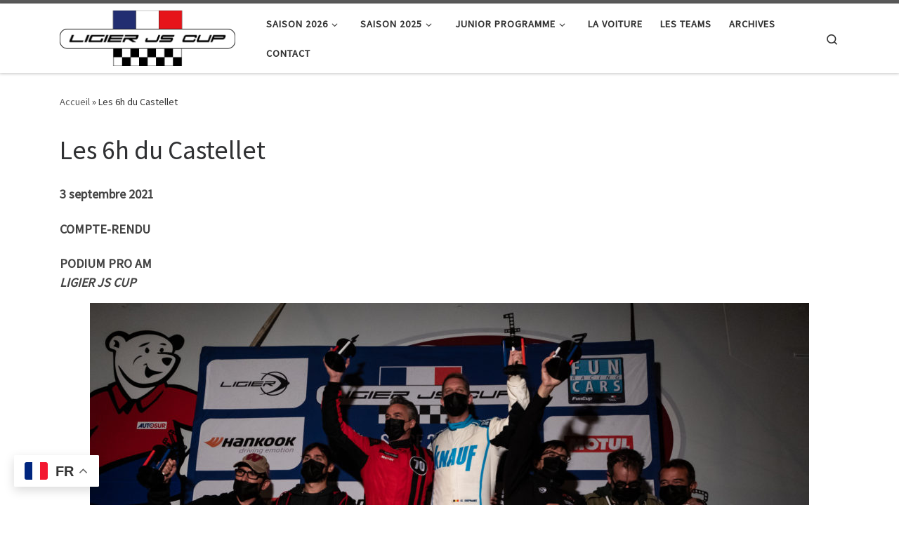

--- FILE ---
content_type: text/html; charset=UTF-8
request_url: https://ligierjscupfrance.com/les-6h-du-castellet-compte-rendu-2021/
body_size: 11232
content:
<!DOCTYPE html>
<!--[if IE 7]>
<html class="ie ie7" dir="ltr" lang="fr-FR" prefix="og: https://ogp.me/ns#">
<![endif]-->
<!--[if IE 8]>
<html class="ie ie8" dir="ltr" lang="fr-FR" prefix="og: https://ogp.me/ns#">
<![endif]-->
<!--[if !(IE 7) | !(IE 8)  ]><!-->
<html dir="ltr" lang="fr-FR" prefix="og: https://ogp.me/ns#" class="no-js">
<!--<![endif]-->
  <head>
  <meta charset="UTF-8" />
  <meta http-equiv="X-UA-Compatible" content="IE=EDGE" />
  <meta name="viewport" content="width=device-width, initial-scale=1.0" />
  <link rel="profile"  href="https://gmpg.org/xfn/11" />
  <link rel="pingback" href="https://ligierjscupfrance.com/xmlrpc.php" />
<script>(function(html){html.className = html.className.replace(/\bno-js\b/,'js')})(document.documentElement);</script>
<title>Les 6h du Castellet –</title>
	<style>img:is([sizes="auto" i], [sizes^="auto," i]) { contain-intrinsic-size: 3000px 1500px }</style>
	
		<!-- All in One SEO 4.9.3 - aioseo.com -->
	<meta name="description" content="3 septembre 2021 COMPTE-RENDU PODIUM PRO AM LIGIER JS CUP 1 – 70 – LADC MOTORSPORT 702 – 10 – ZOSH - DI ENVIRONNEMENT3 – 21 – ORHES FDP SOLUTIONS PODIUM AMLIGIER JS CUP 1 – 408 – NO LIMIT RACING2 – 33 – GRINGO RACING3 – 39 – ORHES STEPHYA" />
	<meta name="robots" content="max-image-preview:large" />
	<link rel="canonical" href="https://ligierjscupfrance.com/les-6h-du-castellet-compte-rendu-2021/" />
	<meta name="generator" content="All in One SEO (AIOSEO) 4.9.3" />
		<meta property="og:locale" content="fr_FR" />
		<meta property="og:site_name" content="–" />
		<meta property="og:type" content="article" />
		<meta property="og:title" content="Les 6h du Castellet –" />
		<meta property="og:description" content="3 septembre 2021 COMPTE-RENDU PODIUM PRO AM LIGIER JS CUP 1 – 70 – LADC MOTORSPORT 702 – 10 – ZOSH - DI ENVIRONNEMENT3 – 21 – ORHES FDP SOLUTIONS PODIUM AMLIGIER JS CUP 1 – 408 – NO LIMIT RACING2 – 33 – GRINGO RACING3 – 39 – ORHES STEPHYA" />
		<meta property="og:url" content="https://ligierjscupfrance.com/les-6h-du-castellet-compte-rendu-2021/" />
		<meta property="article:published_time" content="2021-09-08T08:07:35+00:00" />
		<meta property="article:modified_time" content="2021-09-08T15:12:24+00:00" />
		<meta name="twitter:card" content="summary" />
		<meta name="twitter:title" content="Les 6h du Castellet –" />
		<meta name="twitter:description" content="3 septembre 2021 COMPTE-RENDU PODIUM PRO AM LIGIER JS CUP 1 – 70 – LADC MOTORSPORT 702 – 10 – ZOSH - DI ENVIRONNEMENT3 – 21 – ORHES FDP SOLUTIONS PODIUM AMLIGIER JS CUP 1 – 408 – NO LIMIT RACING2 – 33 – GRINGO RACING3 – 39 – ORHES STEPHYA" />
		<script type="application/ld+json" class="aioseo-schema">
			{"@context":"https:\/\/schema.org","@graph":[{"@type":"BreadcrumbList","@id":"https:\/\/ligierjscupfrance.com\/les-6h-du-castellet-compte-rendu-2021\/#breadcrumblist","itemListElement":[{"@type":"ListItem","@id":"https:\/\/ligierjscupfrance.com#listItem","position":1,"name":"Accueil","item":"https:\/\/ligierjscupfrance.com","nextItem":{"@type":"ListItem","@id":"https:\/\/ligierjscupfrance.com\/les-6h-du-castellet-compte-rendu-2021\/#listItem","name":"Les 6h du Castellet"}},{"@type":"ListItem","@id":"https:\/\/ligierjscupfrance.com\/les-6h-du-castellet-compte-rendu-2021\/#listItem","position":2,"name":"Les 6h du Castellet","previousItem":{"@type":"ListItem","@id":"https:\/\/ligierjscupfrance.com#listItem","name":"Accueil"}}]},{"@type":"Organization","@id":"https:\/\/ligierjscupfrance.com\/#organization","url":"https:\/\/ligierjscupfrance.com\/","logo":{"@type":"ImageObject","url":"https:\/\/ligierjscupfrance.com\/wp-content\/uploads\/2025\/05\/favicon-1-scaled.png","@id":"https:\/\/ligierjscupfrance.com\/les-6h-du-castellet-compte-rendu-2021\/#organizationLogo","width":2560,"height":2560},"image":{"@id":"https:\/\/ligierjscupfrance.com\/les-6h-du-castellet-compte-rendu-2021\/#organizationLogo"}},{"@type":"WebPage","@id":"https:\/\/ligierjscupfrance.com\/les-6h-du-castellet-compte-rendu-2021\/#webpage","url":"https:\/\/ligierjscupfrance.com\/les-6h-du-castellet-compte-rendu-2021\/","name":"Les 6h du Castellet \u2013","description":"3 septembre 2021 COMPTE-RENDU PODIUM PRO AM LIGIER JS CUP 1 \u2013 70 \u2013 LADC MOTORSPORT 702 \u2013 10 \u2013 ZOSH - DI ENVIRONNEMENT3 \u2013 21 \u2013 ORHES FDP SOLUTIONS PODIUM AMLIGIER JS CUP 1 \u2013 408 \u2013 NO LIMIT RACING2 \u2013 33 \u2013 GRINGO RACING3 \u2013 39 \u2013 ORHES STEPHYA","inLanguage":"fr-FR","isPartOf":{"@id":"https:\/\/ligierjscupfrance.com\/#website"},"breadcrumb":{"@id":"https:\/\/ligierjscupfrance.com\/les-6h-du-castellet-compte-rendu-2021\/#breadcrumblist"},"datePublished":"2021-09-08T10:07:35+02:00","dateModified":"2021-09-08T17:12:24+02:00"},{"@type":"WebSite","@id":"https:\/\/ligierjscupfrance.com\/#website","url":"https:\/\/ligierjscupfrance.com\/","inLanguage":"fr-FR","publisher":{"@id":"https:\/\/ligierjscupfrance.com\/#organization"}}]}
		</script>
		<!-- All in One SEO -->

<link rel="alternate" type="application/rss+xml" title=" &raquo; Flux" href="https://ligierjscupfrance.com/feed/" />
<link rel="alternate" type="application/rss+xml" title=" &raquo; Flux des commentaires" href="https://ligierjscupfrance.com/comments/feed/" />
<script>
window._wpemojiSettings = {"baseUrl":"https:\/\/s.w.org\/images\/core\/emoji\/16.0.1\/72x72\/","ext":".png","svgUrl":"https:\/\/s.w.org\/images\/core\/emoji\/16.0.1\/svg\/","svgExt":".svg","source":{"concatemoji":"https:\/\/ligierjscupfrance.com\/wp-includes\/js\/wp-emoji-release.min.js?ver=6.8.3"}};
/*! This file is auto-generated */
!function(s,n){var o,i,e;function c(e){try{var t={supportTests:e,timestamp:(new Date).valueOf()};sessionStorage.setItem(o,JSON.stringify(t))}catch(e){}}function p(e,t,n){e.clearRect(0,0,e.canvas.width,e.canvas.height),e.fillText(t,0,0);var t=new Uint32Array(e.getImageData(0,0,e.canvas.width,e.canvas.height).data),a=(e.clearRect(0,0,e.canvas.width,e.canvas.height),e.fillText(n,0,0),new Uint32Array(e.getImageData(0,0,e.canvas.width,e.canvas.height).data));return t.every(function(e,t){return e===a[t]})}function u(e,t){e.clearRect(0,0,e.canvas.width,e.canvas.height),e.fillText(t,0,0);for(var n=e.getImageData(16,16,1,1),a=0;a<n.data.length;a++)if(0!==n.data[a])return!1;return!0}function f(e,t,n,a){switch(t){case"flag":return n(e,"\ud83c\udff3\ufe0f\u200d\u26a7\ufe0f","\ud83c\udff3\ufe0f\u200b\u26a7\ufe0f")?!1:!n(e,"\ud83c\udde8\ud83c\uddf6","\ud83c\udde8\u200b\ud83c\uddf6")&&!n(e,"\ud83c\udff4\udb40\udc67\udb40\udc62\udb40\udc65\udb40\udc6e\udb40\udc67\udb40\udc7f","\ud83c\udff4\u200b\udb40\udc67\u200b\udb40\udc62\u200b\udb40\udc65\u200b\udb40\udc6e\u200b\udb40\udc67\u200b\udb40\udc7f");case"emoji":return!a(e,"\ud83e\udedf")}return!1}function g(e,t,n,a){var r="undefined"!=typeof WorkerGlobalScope&&self instanceof WorkerGlobalScope?new OffscreenCanvas(300,150):s.createElement("canvas"),o=r.getContext("2d",{willReadFrequently:!0}),i=(o.textBaseline="top",o.font="600 32px Arial",{});return e.forEach(function(e){i[e]=t(o,e,n,a)}),i}function t(e){var t=s.createElement("script");t.src=e,t.defer=!0,s.head.appendChild(t)}"undefined"!=typeof Promise&&(o="wpEmojiSettingsSupports",i=["flag","emoji"],n.supports={everything:!0,everythingExceptFlag:!0},e=new Promise(function(e){s.addEventListener("DOMContentLoaded",e,{once:!0})}),new Promise(function(t){var n=function(){try{var e=JSON.parse(sessionStorage.getItem(o));if("object"==typeof e&&"number"==typeof e.timestamp&&(new Date).valueOf()<e.timestamp+604800&&"object"==typeof e.supportTests)return e.supportTests}catch(e){}return null}();if(!n){if("undefined"!=typeof Worker&&"undefined"!=typeof OffscreenCanvas&&"undefined"!=typeof URL&&URL.createObjectURL&&"undefined"!=typeof Blob)try{var e="postMessage("+g.toString()+"("+[JSON.stringify(i),f.toString(),p.toString(),u.toString()].join(",")+"));",a=new Blob([e],{type:"text/javascript"}),r=new Worker(URL.createObjectURL(a),{name:"wpTestEmojiSupports"});return void(r.onmessage=function(e){c(n=e.data),r.terminate(),t(n)})}catch(e){}c(n=g(i,f,p,u))}t(n)}).then(function(e){for(var t in e)n.supports[t]=e[t],n.supports.everything=n.supports.everything&&n.supports[t],"flag"!==t&&(n.supports.everythingExceptFlag=n.supports.everythingExceptFlag&&n.supports[t]);n.supports.everythingExceptFlag=n.supports.everythingExceptFlag&&!n.supports.flag,n.DOMReady=!1,n.readyCallback=function(){n.DOMReady=!0}}).then(function(){return e}).then(function(){var e;n.supports.everything||(n.readyCallback(),(e=n.source||{}).concatemoji?t(e.concatemoji):e.wpemoji&&e.twemoji&&(t(e.twemoji),t(e.wpemoji)))}))}((window,document),window._wpemojiSettings);
</script>
<style id='wp-emoji-styles-inline-css'>

	img.wp-smiley, img.emoji {
		display: inline !important;
		border: none !important;
		box-shadow: none !important;
		height: 1em !important;
		width: 1em !important;
		margin: 0 0.07em !important;
		vertical-align: -0.1em !important;
		background: none !important;
		padding: 0 !important;
	}
</style>
<link rel='stylesheet' id='wp-block-library-css' href='https://ligierjscupfrance.com/wp-includes/css/dist/block-library/style.min.css?ver=6.8.3' media='all' />
<style id='classic-theme-styles-inline-css'>
/*! This file is auto-generated */
.wp-block-button__link{color:#fff;background-color:#32373c;border-radius:9999px;box-shadow:none;text-decoration:none;padding:calc(.667em + 2px) calc(1.333em + 2px);font-size:1.125em}.wp-block-file__button{background:#32373c;color:#fff;text-decoration:none}
</style>
<link rel='stylesheet' id='aioseo/css/src/vue/standalone/blocks/table-of-contents/global.scss-css' href='https://ligierjscupfrance.com/wp-content/plugins/all-in-one-seo-pack/dist/Lite/assets/css/table-of-contents/global.e90f6d47.css?ver=4.9.3' media='all' />
<style id='global-styles-inline-css'>
:root{--wp--preset--aspect-ratio--square: 1;--wp--preset--aspect-ratio--4-3: 4/3;--wp--preset--aspect-ratio--3-4: 3/4;--wp--preset--aspect-ratio--3-2: 3/2;--wp--preset--aspect-ratio--2-3: 2/3;--wp--preset--aspect-ratio--16-9: 16/9;--wp--preset--aspect-ratio--9-16: 9/16;--wp--preset--color--black: #000000;--wp--preset--color--cyan-bluish-gray: #abb8c3;--wp--preset--color--white: #ffffff;--wp--preset--color--pale-pink: #f78da7;--wp--preset--color--vivid-red: #cf2e2e;--wp--preset--color--luminous-vivid-orange: #ff6900;--wp--preset--color--luminous-vivid-amber: #fcb900;--wp--preset--color--light-green-cyan: #7bdcb5;--wp--preset--color--vivid-green-cyan: #00d084;--wp--preset--color--pale-cyan-blue: #8ed1fc;--wp--preset--color--vivid-cyan-blue: #0693e3;--wp--preset--color--vivid-purple: #9b51e0;--wp--preset--gradient--vivid-cyan-blue-to-vivid-purple: linear-gradient(135deg,rgba(6,147,227,1) 0%,rgb(155,81,224) 100%);--wp--preset--gradient--light-green-cyan-to-vivid-green-cyan: linear-gradient(135deg,rgb(122,220,180) 0%,rgb(0,208,130) 100%);--wp--preset--gradient--luminous-vivid-amber-to-luminous-vivid-orange: linear-gradient(135deg,rgba(252,185,0,1) 0%,rgba(255,105,0,1) 100%);--wp--preset--gradient--luminous-vivid-orange-to-vivid-red: linear-gradient(135deg,rgba(255,105,0,1) 0%,rgb(207,46,46) 100%);--wp--preset--gradient--very-light-gray-to-cyan-bluish-gray: linear-gradient(135deg,rgb(238,238,238) 0%,rgb(169,184,195) 100%);--wp--preset--gradient--cool-to-warm-spectrum: linear-gradient(135deg,rgb(74,234,220) 0%,rgb(151,120,209) 20%,rgb(207,42,186) 40%,rgb(238,44,130) 60%,rgb(251,105,98) 80%,rgb(254,248,76) 100%);--wp--preset--gradient--blush-light-purple: linear-gradient(135deg,rgb(255,206,236) 0%,rgb(152,150,240) 100%);--wp--preset--gradient--blush-bordeaux: linear-gradient(135deg,rgb(254,205,165) 0%,rgb(254,45,45) 50%,rgb(107,0,62) 100%);--wp--preset--gradient--luminous-dusk: linear-gradient(135deg,rgb(255,203,112) 0%,rgb(199,81,192) 50%,rgb(65,88,208) 100%);--wp--preset--gradient--pale-ocean: linear-gradient(135deg,rgb(255,245,203) 0%,rgb(182,227,212) 50%,rgb(51,167,181) 100%);--wp--preset--gradient--electric-grass: linear-gradient(135deg,rgb(202,248,128) 0%,rgb(113,206,126) 100%);--wp--preset--gradient--midnight: linear-gradient(135deg,rgb(2,3,129) 0%,rgb(40,116,252) 100%);--wp--preset--font-size--small: 13px;--wp--preset--font-size--medium: 20px;--wp--preset--font-size--large: 36px;--wp--preset--font-size--x-large: 42px;--wp--preset--spacing--20: 0.44rem;--wp--preset--spacing--30: 0.67rem;--wp--preset--spacing--40: 1rem;--wp--preset--spacing--50: 1.5rem;--wp--preset--spacing--60: 2.25rem;--wp--preset--spacing--70: 3.38rem;--wp--preset--spacing--80: 5.06rem;--wp--preset--shadow--natural: 6px 6px 9px rgba(0, 0, 0, 0.2);--wp--preset--shadow--deep: 12px 12px 50px rgba(0, 0, 0, 0.4);--wp--preset--shadow--sharp: 6px 6px 0px rgba(0, 0, 0, 0.2);--wp--preset--shadow--outlined: 6px 6px 0px -3px rgba(255, 255, 255, 1), 6px 6px rgba(0, 0, 0, 1);--wp--preset--shadow--crisp: 6px 6px 0px rgba(0, 0, 0, 1);}:where(.is-layout-flex){gap: 0.5em;}:where(.is-layout-grid){gap: 0.5em;}body .is-layout-flex{display: flex;}.is-layout-flex{flex-wrap: wrap;align-items: center;}.is-layout-flex > :is(*, div){margin: 0;}body .is-layout-grid{display: grid;}.is-layout-grid > :is(*, div){margin: 0;}:where(.wp-block-columns.is-layout-flex){gap: 2em;}:where(.wp-block-columns.is-layout-grid){gap: 2em;}:where(.wp-block-post-template.is-layout-flex){gap: 1.25em;}:where(.wp-block-post-template.is-layout-grid){gap: 1.25em;}.has-black-color{color: var(--wp--preset--color--black) !important;}.has-cyan-bluish-gray-color{color: var(--wp--preset--color--cyan-bluish-gray) !important;}.has-white-color{color: var(--wp--preset--color--white) !important;}.has-pale-pink-color{color: var(--wp--preset--color--pale-pink) !important;}.has-vivid-red-color{color: var(--wp--preset--color--vivid-red) !important;}.has-luminous-vivid-orange-color{color: var(--wp--preset--color--luminous-vivid-orange) !important;}.has-luminous-vivid-amber-color{color: var(--wp--preset--color--luminous-vivid-amber) !important;}.has-light-green-cyan-color{color: var(--wp--preset--color--light-green-cyan) !important;}.has-vivid-green-cyan-color{color: var(--wp--preset--color--vivid-green-cyan) !important;}.has-pale-cyan-blue-color{color: var(--wp--preset--color--pale-cyan-blue) !important;}.has-vivid-cyan-blue-color{color: var(--wp--preset--color--vivid-cyan-blue) !important;}.has-vivid-purple-color{color: var(--wp--preset--color--vivid-purple) !important;}.has-black-background-color{background-color: var(--wp--preset--color--black) !important;}.has-cyan-bluish-gray-background-color{background-color: var(--wp--preset--color--cyan-bluish-gray) !important;}.has-white-background-color{background-color: var(--wp--preset--color--white) !important;}.has-pale-pink-background-color{background-color: var(--wp--preset--color--pale-pink) !important;}.has-vivid-red-background-color{background-color: var(--wp--preset--color--vivid-red) !important;}.has-luminous-vivid-orange-background-color{background-color: var(--wp--preset--color--luminous-vivid-orange) !important;}.has-luminous-vivid-amber-background-color{background-color: var(--wp--preset--color--luminous-vivid-amber) !important;}.has-light-green-cyan-background-color{background-color: var(--wp--preset--color--light-green-cyan) !important;}.has-vivid-green-cyan-background-color{background-color: var(--wp--preset--color--vivid-green-cyan) !important;}.has-pale-cyan-blue-background-color{background-color: var(--wp--preset--color--pale-cyan-blue) !important;}.has-vivid-cyan-blue-background-color{background-color: var(--wp--preset--color--vivid-cyan-blue) !important;}.has-vivid-purple-background-color{background-color: var(--wp--preset--color--vivid-purple) !important;}.has-black-border-color{border-color: var(--wp--preset--color--black) !important;}.has-cyan-bluish-gray-border-color{border-color: var(--wp--preset--color--cyan-bluish-gray) !important;}.has-white-border-color{border-color: var(--wp--preset--color--white) !important;}.has-pale-pink-border-color{border-color: var(--wp--preset--color--pale-pink) !important;}.has-vivid-red-border-color{border-color: var(--wp--preset--color--vivid-red) !important;}.has-luminous-vivid-orange-border-color{border-color: var(--wp--preset--color--luminous-vivid-orange) !important;}.has-luminous-vivid-amber-border-color{border-color: var(--wp--preset--color--luminous-vivid-amber) !important;}.has-light-green-cyan-border-color{border-color: var(--wp--preset--color--light-green-cyan) !important;}.has-vivid-green-cyan-border-color{border-color: var(--wp--preset--color--vivid-green-cyan) !important;}.has-pale-cyan-blue-border-color{border-color: var(--wp--preset--color--pale-cyan-blue) !important;}.has-vivid-cyan-blue-border-color{border-color: var(--wp--preset--color--vivid-cyan-blue) !important;}.has-vivid-purple-border-color{border-color: var(--wp--preset--color--vivid-purple) !important;}.has-vivid-cyan-blue-to-vivid-purple-gradient-background{background: var(--wp--preset--gradient--vivid-cyan-blue-to-vivid-purple) !important;}.has-light-green-cyan-to-vivid-green-cyan-gradient-background{background: var(--wp--preset--gradient--light-green-cyan-to-vivid-green-cyan) !important;}.has-luminous-vivid-amber-to-luminous-vivid-orange-gradient-background{background: var(--wp--preset--gradient--luminous-vivid-amber-to-luminous-vivid-orange) !important;}.has-luminous-vivid-orange-to-vivid-red-gradient-background{background: var(--wp--preset--gradient--luminous-vivid-orange-to-vivid-red) !important;}.has-very-light-gray-to-cyan-bluish-gray-gradient-background{background: var(--wp--preset--gradient--very-light-gray-to-cyan-bluish-gray) !important;}.has-cool-to-warm-spectrum-gradient-background{background: var(--wp--preset--gradient--cool-to-warm-spectrum) !important;}.has-blush-light-purple-gradient-background{background: var(--wp--preset--gradient--blush-light-purple) !important;}.has-blush-bordeaux-gradient-background{background: var(--wp--preset--gradient--blush-bordeaux) !important;}.has-luminous-dusk-gradient-background{background: var(--wp--preset--gradient--luminous-dusk) !important;}.has-pale-ocean-gradient-background{background: var(--wp--preset--gradient--pale-ocean) !important;}.has-electric-grass-gradient-background{background: var(--wp--preset--gradient--electric-grass) !important;}.has-midnight-gradient-background{background: var(--wp--preset--gradient--midnight) !important;}.has-small-font-size{font-size: var(--wp--preset--font-size--small) !important;}.has-medium-font-size{font-size: var(--wp--preset--font-size--medium) !important;}.has-large-font-size{font-size: var(--wp--preset--font-size--large) !important;}.has-x-large-font-size{font-size: var(--wp--preset--font-size--x-large) !important;}
:where(.wp-block-post-template.is-layout-flex){gap: 1.25em;}:where(.wp-block-post-template.is-layout-grid){gap: 1.25em;}
:where(.wp-block-columns.is-layout-flex){gap: 2em;}:where(.wp-block-columns.is-layout-grid){gap: 2em;}
:root :where(.wp-block-pullquote){font-size: 1.5em;line-height: 1.6;}
</style>
<link rel='stylesheet' id='customizr-main-css' href='https://ligierjscupfrance.com/wp-content/themes/customizr/assets/front/css/style.min.css?ver=4.4.24' media='all' />
<style id='customizr-main-inline-css'>

.tc-header.border-top { border-top-width: 5px; border-top-style: solid }
#czr-push-footer { display: none; visibility: hidden; }
        .czr-sticky-footer #czr-push-footer.sticky-footer-enabled { display: block; }
        
</style>
<link rel='stylesheet' id='ekit-widget-styles-css' href='https://ligierjscupfrance.com/wp-content/plugins/elementskit-lite/widgets/init/assets/css/widget-styles.css?ver=3.7.8' media='all' />
<link rel='stylesheet' id='ekit-responsive-css' href='https://ligierjscupfrance.com/wp-content/plugins/elementskit-lite/widgets/init/assets/css/responsive.css?ver=3.7.8' media='all' />
<script src="https://ligierjscupfrance.com/wp-includes/js/jquery/jquery.min.js?ver=3.7.1" id="jquery-core-js"></script>
<script src="https://ligierjscupfrance.com/wp-includes/js/jquery/jquery-migrate.min.js?ver=3.4.1" id="jquery-migrate-js"></script>
<script src="https://ligierjscupfrance.com/wp-includes/js/underscore.min.js?ver=1.13.7" id="underscore-js"></script>
<script id="tc-scripts-js-extra">
var CZRParams = {"assetsPath":"https:\/\/ligierjscupfrance.com\/wp-content\/themes\/customizr\/assets\/front\/","mainScriptUrl":"https:\/\/ligierjscupfrance.com\/wp-content\/themes\/customizr\/assets\/front\/js\/tc-scripts.min.js?4.4.24","deferFontAwesome":"1","fontAwesomeUrl":"https:\/\/ligierjscupfrance.com\/wp-content\/themes\/customizr\/assets\/shared\/fonts\/fa\/css\/fontawesome-all.min.css?4.4.24","_disabled":[],"centerSliderImg":"1","isLightBoxEnabled":"1","SmoothScroll":{"Enabled":true,"Options":{"touchpadSupport":false}},"isAnchorScrollEnabled":"","anchorSmoothScrollExclude":{"simple":["[class*=edd]",".carousel-control","[data-toggle=\"modal\"]","[data-toggle=\"dropdown\"]","[data-toggle=\"czr-dropdown\"]","[data-toggle=\"tooltip\"]","[data-toggle=\"popover\"]","[data-toggle=\"collapse\"]","[data-toggle=\"czr-collapse\"]","[data-toggle=\"tab\"]","[data-toggle=\"pill\"]","[data-toggle=\"czr-pill\"]","[class*=upme]","[class*=um-]"],"deep":{"classes":[],"ids":[]}},"timerOnScrollAllBrowsers":"1","centerAllImg":"1","HasComments":"","LoadModernizr":"1","stickyHeader":"","extLinksStyle":"","extLinksTargetExt":"","extLinksSkipSelectors":{"classes":["btn","button"],"ids":[]},"dropcapEnabled":"","dropcapWhere":{"post":"","page":""},"dropcapMinWords":"","dropcapSkipSelectors":{"tags":["IMG","IFRAME","H1","H2","H3","H4","H5","H6","BLOCKQUOTE","UL","OL"],"classes":["btn"],"id":[]},"imgSmartLoadEnabled":"","imgSmartLoadOpts":{"parentSelectors":["[class*=grid-container], .article-container",".__before_main_wrapper",".widget-front",".post-related-articles",".tc-singular-thumbnail-wrapper",".sek-module-inner"],"opts":{"excludeImg":[".tc-holder-img"]}},"imgSmartLoadsForSliders":"1","pluginCompats":[],"isWPMobile":"","menuStickyUserSettings":{"desktop":"stick_up","mobile":"stick_up"},"adminAjaxUrl":"https:\/\/ligierjscupfrance.com\/wp-admin\/admin-ajax.php","ajaxUrl":"https:\/\/ligierjscupfrance.com\/?czrajax=1","frontNonce":{"id":"CZRFrontNonce","handle":"5fabf5879b"},"isDevMode":"","isModernStyle":"1","i18n":{"Permanently dismiss":"Fermer d\u00e9finitivement"},"frontNotifications":{"welcome":{"enabled":false,"content":"","dismissAction":"dismiss_welcome_note_front"}},"preloadGfonts":"1","googleFonts":"Source+Sans+Pro","version":"4.4.24"};
</script>
<script src="https://ligierjscupfrance.com/wp-content/themes/customizr/assets/front/js/tc-scripts.min.js?ver=4.4.24" id="tc-scripts-js" defer></script>
<link rel="https://api.w.org/" href="https://ligierjscupfrance.com/wp-json/" /><link rel="alternate" title="JSON" type="application/json" href="https://ligierjscupfrance.com/wp-json/wp/v2/pages/6198" /><link rel="EditURI" type="application/rsd+xml" title="RSD" href="https://ligierjscupfrance.com/xmlrpc.php?rsd" />
<meta name="generator" content="WordPress 6.8.3" />
<link rel='shortlink' href='https://ligierjscupfrance.com/?p=6198' />
<link rel="alternate" title="oEmbed (JSON)" type="application/json+oembed" href="https://ligierjscupfrance.com/wp-json/oembed/1.0/embed?url=https%3A%2F%2Fligierjscupfrance.com%2Fles-6h-du-castellet-compte-rendu-2021%2F" />
<link rel="alternate" title="oEmbed (XML)" type="text/xml+oembed" href="https://ligierjscupfrance.com/wp-json/oembed/1.0/embed?url=https%3A%2F%2Fligierjscupfrance.com%2Fles-6h-du-castellet-compte-rendu-2021%2F&#038;format=xml" />

		<!-- GA Google Analytics @ https://m0n.co/ga -->
		<script>
			(function(i,s,o,g,r,a,m){i['GoogleAnalyticsObject']=r;i[r]=i[r]||function(){
			(i[r].q=i[r].q||[]).push(arguments)},i[r].l=1*new Date();a=s.createElement(o),
			m=s.getElementsByTagName(o)[0];a.async=1;a.src=g;m.parentNode.insertBefore(a,m)
			})(window,document,'script','https://www.google-analytics.com/analytics.js','ga');
			ga('create', 'UA-120710505-2', 'auto');
			ga('send', 'pageview');
		</script>

	              <link rel="preload" as="font" type="font/woff2" href="https://ligierjscupfrance.com/wp-content/themes/customizr/assets/shared/fonts/customizr/customizr.woff2?128396981" crossorigin="anonymous"/>
            <meta name="generator" content="Elementor 3.34.2; features: additional_custom_breakpoints; settings: css_print_method-external, google_font-enabled, font_display-auto">
<style>.recentcomments a{display:inline !important;padding:0 !important;margin:0 !important;}</style>			<style>
				.e-con.e-parent:nth-of-type(n+4):not(.e-lazyloaded):not(.e-no-lazyload),
				.e-con.e-parent:nth-of-type(n+4):not(.e-lazyloaded):not(.e-no-lazyload) * {
					background-image: none !important;
				}
				@media screen and (max-height: 1024px) {
					.e-con.e-parent:nth-of-type(n+3):not(.e-lazyloaded):not(.e-no-lazyload),
					.e-con.e-parent:nth-of-type(n+3):not(.e-lazyloaded):not(.e-no-lazyload) * {
						background-image: none !important;
					}
				}
				@media screen and (max-height: 640px) {
					.e-con.e-parent:nth-of-type(n+2):not(.e-lazyloaded):not(.e-no-lazyload),
					.e-con.e-parent:nth-of-type(n+2):not(.e-lazyloaded):not(.e-no-lazyload) * {
						background-image: none !important;
					}
				}
			</style>
			<link rel="icon" href="https://ligierjscupfrance.com/wp-content/uploads/2025/05/cropped-favicon-1-scaled-1-32x32.png" sizes="32x32" />
<link rel="icon" href="https://ligierjscupfrance.com/wp-content/uploads/2025/05/cropped-favicon-1-scaled-1-192x192.png" sizes="192x192" />
<link rel="apple-touch-icon" href="https://ligierjscupfrance.com/wp-content/uploads/2025/05/cropped-favicon-1-scaled-1-180x180.png" />
<meta name="msapplication-TileImage" content="https://ligierjscupfrance.com/wp-content/uploads/2025/05/cropped-favicon-1-scaled-1-270x270.png" />
		<style id="wp-custom-css">
			.czr-credits {
	display: none;
}

.czr-copyright{
	display: none;
}

.colophon__row{
	display: none;
}
		</style>
		</head>

  <body class="wp-singular page-template-default page page-id-6198 wp-embed-responsive wp-theme-customizr metaslider-plugin czr-link-hover-underline header-skin-light footer-skin-dark czr-no-sidebar tc-center-images czr-full-layout customizr-4-4-24 czr-sticky-footer elementor-default elementor-kit-6993">
          <a class="screen-reader-text skip-link" href="#content">Passer au contenu</a>
    
    
    <div id="tc-page-wrap" class="">

      <header class="tpnav-header__header tc-header sl-logo_left sticky-brand-shrink-on sticky-transparent border-top czr-submenu-fade czr-submenu-move" >
        <div class="primary-navbar__wrapper d-none d-lg-block has-horizontal-menu has-branding-aside desktop-sticky" >
  <div class="container">
    <div class="row align-items-center flex-row primary-navbar__row">
      <div class="branding__container col col-auto" >
  <div class="branding align-items-center flex-column ">
    <div class="branding-row d-flex flex-row align-items-center align-self-start">
      <div class="navbar-brand col-auto " >
  <a class="navbar-brand-sitelogo" href="https://ligierjscupfrance.com/"  aria-label=" | " >
    <img src="https://ligierjscupfrance.com/wp-content/uploads/2022/05/cropped-LIGIER-JS-CUP-FR.png" alt="Retour Accueil" class="" width="4142" height="1303" style="max-width:250px;max-height:100px" data-no-retina>  </a>
</div>
          <div class="branding-aside col-auto flex-column d-flex">
          <span class="navbar-brand col-auto " >
    <a class="navbar-brand-sitename  czr-underline" href="https://ligierjscupfrance.com/">
    <span></span>
  </a>
</span>
          </div>
                </div>
      </div>
</div>
      <div class="primary-nav__container justify-content-lg-around col col-lg-auto flex-lg-column" >
  <div class="primary-nav__wrapper flex-lg-row align-items-center justify-content-end">
              <nav class="primary-nav__nav col" id="primary-nav">
          <div class="nav__menu-wrapper primary-nav__menu-wrapper justify-content-end czr-open-on-hover" >
<ul id="main-menu" class="primary-nav__menu regular-nav nav__menu nav"><li id="menu-item-18400" class="menu-item menu-item-type-post_type menu-item-object-page menu-item-has-children czr-dropdown menu-item-18400"><a data-toggle="czr-dropdown" aria-haspopup="true" aria-expanded="false" href="https://ligierjscupfrance.com/saison-2026/" class="nav__link"><span class="nav__title">SAISON 2026</span><span class="caret__dropdown-toggler"><i class="icn-down-small"></i></span></a>
<ul class="dropdown-menu czr-dropdown-menu">
	<li id="menu-item-18888" class="menu-item menu-item-type-post_type menu-item-object-page dropdown-item menu-item-18888"><a href="https://ligierjscupfrance.com/documents-officiels-2026/" class="nav__link"><span class="nav__title">Documents officiels 2026</span></a></li>
</ul>
</li>
<li id="menu-item-13683" class="menu-item menu-item-type-post_type menu-item-object-page menu-item-has-children czr-dropdown menu-item-13683"><a data-toggle="czr-dropdown" aria-haspopup="true" aria-expanded="false" href="https://ligierjscupfrance.com/saison-2025/" class="nav__link"><span class="nav__title">SAISON 2025</span><span class="caret__dropdown-toggler"><i class="icn-down-small"></i></span></a>
<ul class="dropdown-menu czr-dropdown-menu">
	<li id="menu-item-16438" class="menu-item menu-item-type-post_type menu-item-object-page dropdown-item menu-item-16438"><a href="https://ligierjscupfrance.com/classements-saison-2025/" class="nav__link"><span class="nav__title">Classements saison 2025</span></a></li>
	<li id="menu-item-14541" class="menu-item menu-item-type-post_type menu-item-object-page dropdown-item menu-item-14541"><a href="https://ligierjscupfrance.com/documents-officiels-2025/" class="nav__link"><span class="nav__title">Documents officiels 2025</span></a></li>
</ul>
</li>
<li id="menu-item-10803" class="menu-item menu-item-type-post_type menu-item-object-page menu-item-has-children czr-dropdown menu-item-10803"><a data-toggle="czr-dropdown" aria-haspopup="true" aria-expanded="false" href="https://ligierjscupfrance.com/junior-programme-2025/" class="nav__link"><span class="nav__title">JUNIOR PROGRAMME</span><span class="caret__dropdown-toggler"><i class="icn-down-small"></i></span></a>
<ul class="dropdown-menu czr-dropdown-menu">
	<li id="menu-item-18446" class="menu-item menu-item-type-post_type menu-item-object-page dropdown-item menu-item-18446"><a href="https://ligierjscupfrance.com/junior-programme-saison-2026/" class="nav__link"><span class="nav__title">Saison 2026</span></a></li>
	<li id="menu-item-11837" class="menu-item menu-item-type-post_type menu-item-object-page dropdown-item menu-item-11837"><a href="https://ligierjscupfrance.com/junior-programme-2025/un-accompagnement-specifique/" class="nav__link"><span class="nav__title">UN ACCOMPAGNEMENT SPÉCIFIQUE</span></a></li>
	<li id="menu-item-18436" class="menu-item menu-item-type-post_type menu-item-object-page dropdown-item menu-item-18436"><a href="https://ligierjscupfrance.com/archives/" class="nav__link"><span class="nav__title">Archives</span></a></li>
</ul>
</li>
<li id="menu-item-78" class="menu-item menu-item-type-post_type menu-item-object-page menu-item-78"><a href="https://ligierjscupfrance.com/la-voiture/" class="nav__link"><span class="nav__title">La voiture</span></a></li>
<li id="menu-item-9259" class="menu-item menu-item-type-post_type menu-item-object-page menu-item-9259"><a href="https://ligierjscupfrance.com/les-teams/" class="nav__link"><span class="nav__title">Les teams</span></a></li>
<li id="menu-item-6533" class="menu-item menu-item-type-post_type menu-item-object-post menu-item-6533"><a href="https://ligierjscupfrance.com/archives/" class="nav__link"><span class="nav__title">Archives</span></a></li>
<li id="menu-item-112" class="menu-item menu-item-type-post_type menu-item-object-page menu-item-112"><a href="https://ligierjscupfrance.com/contact/" class="nav__link"><span class="nav__title">Contact</span></a></li>
</ul></div>        </nav>
    <div class="primary-nav__utils nav__utils col-auto" >
    <ul class="nav utils flex-row flex-nowrap regular-nav">
      <li class="nav__search " >
  <a href="#" class="search-toggle_btn icn-search czr-overlay-toggle_btn"  aria-expanded="false"><span class="sr-only">Search</span></a>
        <div class="czr-search-expand">
      <div class="czr-search-expand-inner"><div class="search-form__container " >
  <form action="https://ligierjscupfrance.com/" method="get" class="czr-form search-form">
    <div class="form-group czr-focus">
            <label for="s-6970808bb073f" id="lsearch-6970808bb073f">
        <span class="screen-reader-text">Rechercher</span>
        <input id="s-6970808bb073f" class="form-control czr-search-field" name="s" type="search" value="" aria-describedby="lsearch-6970808bb073f" placeholder="Rechercher &hellip;">
      </label>
      <button type="submit" class="button"><i class="icn-search"></i><span class="screen-reader-text">Rechercher &hellip;</span></button>
    </div>
  </form>
</div></div>
    </div>
    </li>
    </ul>
</div>  </div>
</div>
    </div>
  </div>
</div>    <div class="mobile-navbar__wrapper d-lg-none mobile-sticky" >
    <div class="branding__container justify-content-between align-items-center container" >
  <div class="branding flex-column">
    <div class="branding-row d-flex align-self-start flex-row align-items-center">
      <div class="navbar-brand col-auto " >
  <a class="navbar-brand-sitelogo" href="https://ligierjscupfrance.com/"  aria-label=" | " >
    <img src="https://ligierjscupfrance.com/wp-content/uploads/2022/05/cropped-LIGIER-JS-CUP-FR.png" alt="Retour Accueil" class="" width="4142" height="1303" style="max-width:250px;max-height:100px" data-no-retina>  </a>
</div>
            <div class="branding-aside col-auto">
              <span class="navbar-brand col-auto " >
    <a class="navbar-brand-sitename  czr-underline" href="https://ligierjscupfrance.com/">
    <span></span>
  </a>
</span>
            </div>
            </div>
      </div>
  <div class="mobile-utils__wrapper nav__utils regular-nav">
    <ul class="nav utils row flex-row flex-nowrap">
      <li class="nav__search " >
  <a href="#" class="search-toggle_btn icn-search czr-dropdown" data-aria-haspopup="true" aria-expanded="false"><span class="sr-only">Search</span></a>
        <div class="czr-search-expand">
      <div class="czr-search-expand-inner"><div class="search-form__container " >
  <form action="https://ligierjscupfrance.com/" method="get" class="czr-form search-form">
    <div class="form-group czr-focus">
            <label for="s-6970808bb0c11" id="lsearch-6970808bb0c11">
        <span class="screen-reader-text">Rechercher</span>
        <input id="s-6970808bb0c11" class="form-control czr-search-field" name="s" type="search" value="" aria-describedby="lsearch-6970808bb0c11" placeholder="Rechercher &hellip;">
      </label>
      <button type="submit" class="button"><i class="icn-search"></i><span class="screen-reader-text">Rechercher &hellip;</span></button>
    </div>
  </form>
</div></div>
    </div>
        <ul class="dropdown-menu czr-dropdown-menu">
      <li class="header-search__container container">
  <div class="search-form__container " >
  <form action="https://ligierjscupfrance.com/" method="get" class="czr-form search-form">
    <div class="form-group czr-focus">
            <label for="s-6970808bb0d8f" id="lsearch-6970808bb0d8f">
        <span class="screen-reader-text">Rechercher</span>
        <input id="s-6970808bb0d8f" class="form-control czr-search-field" name="s" type="search" value="" aria-describedby="lsearch-6970808bb0d8f" placeholder="Rechercher &hellip;">
      </label>
      <button type="submit" class="button"><i class="icn-search"></i><span class="screen-reader-text">Rechercher &hellip;</span></button>
    </div>
  </form>
</div></li>    </ul>
  </li>
<li class="hamburger-toggler__container " >
  <button class="ham-toggler-menu czr-collapsed" data-toggle="czr-collapse" data-target="#mobile-nav"><span class="ham__toggler-span-wrapper"><span class="line line-1"></span><span class="line line-2"></span><span class="line line-3"></span></span><span class="screen-reader-text">Menu</span></button>
</li>
    </ul>
  </div>
</div>
<div class="mobile-nav__container " >
   <nav class="mobile-nav__nav flex-column czr-collapse" id="mobile-nav">
      <div class="mobile-nav__inner container">
      <div class="nav__menu-wrapper mobile-nav__menu-wrapper czr-open-on-click" >
<ul id="mobile-nav-menu" class="mobile-nav__menu vertical-nav nav__menu flex-column nav"><li class="menu-item menu-item-type-post_type menu-item-object-page menu-item-has-children czr-dropdown menu-item-18400"><span class="display-flex nav__link-wrapper align-items-start"><a href="https://ligierjscupfrance.com/saison-2026/" class="nav__link"><span class="nav__title">SAISON 2026</span></a><button data-toggle="czr-dropdown" aria-haspopup="true" aria-expanded="false" class="caret__dropdown-toggler czr-btn-link"><i class="icn-down-small"></i></button></span>
<ul class="dropdown-menu czr-dropdown-menu">
	<li class="menu-item menu-item-type-post_type menu-item-object-page dropdown-item menu-item-18888"><a href="https://ligierjscupfrance.com/documents-officiels-2026/" class="nav__link"><span class="nav__title">Documents officiels 2026</span></a></li>
</ul>
</li>
<li class="menu-item menu-item-type-post_type menu-item-object-page menu-item-has-children czr-dropdown menu-item-13683"><span class="display-flex nav__link-wrapper align-items-start"><a href="https://ligierjscupfrance.com/saison-2025/" class="nav__link"><span class="nav__title">SAISON 2025</span></a><button data-toggle="czr-dropdown" aria-haspopup="true" aria-expanded="false" class="caret__dropdown-toggler czr-btn-link"><i class="icn-down-small"></i></button></span>
<ul class="dropdown-menu czr-dropdown-menu">
	<li class="menu-item menu-item-type-post_type menu-item-object-page dropdown-item menu-item-16438"><a href="https://ligierjscupfrance.com/classements-saison-2025/" class="nav__link"><span class="nav__title">Classements saison 2025</span></a></li>
	<li class="menu-item menu-item-type-post_type menu-item-object-page dropdown-item menu-item-14541"><a href="https://ligierjscupfrance.com/documents-officiels-2025/" class="nav__link"><span class="nav__title">Documents officiels 2025</span></a></li>
</ul>
</li>
<li class="menu-item menu-item-type-post_type menu-item-object-page menu-item-has-children czr-dropdown menu-item-10803"><span class="display-flex nav__link-wrapper align-items-start"><a href="https://ligierjscupfrance.com/junior-programme-2025/" class="nav__link"><span class="nav__title">JUNIOR PROGRAMME</span></a><button data-toggle="czr-dropdown" aria-haspopup="true" aria-expanded="false" class="caret__dropdown-toggler czr-btn-link"><i class="icn-down-small"></i></button></span>
<ul class="dropdown-menu czr-dropdown-menu">
	<li class="menu-item menu-item-type-post_type menu-item-object-page dropdown-item menu-item-18446"><a href="https://ligierjscupfrance.com/junior-programme-saison-2026/" class="nav__link"><span class="nav__title">Saison 2026</span></a></li>
	<li class="menu-item menu-item-type-post_type menu-item-object-page dropdown-item menu-item-11837"><a href="https://ligierjscupfrance.com/junior-programme-2025/un-accompagnement-specifique/" class="nav__link"><span class="nav__title">UN ACCOMPAGNEMENT SPÉCIFIQUE</span></a></li>
	<li class="menu-item menu-item-type-post_type menu-item-object-page dropdown-item menu-item-18436"><a href="https://ligierjscupfrance.com/archives/" class="nav__link"><span class="nav__title">Archives</span></a></li>
</ul>
</li>
<li class="menu-item menu-item-type-post_type menu-item-object-page menu-item-78"><a href="https://ligierjscupfrance.com/la-voiture/" class="nav__link"><span class="nav__title">La voiture</span></a></li>
<li class="menu-item menu-item-type-post_type menu-item-object-page menu-item-9259"><a href="https://ligierjscupfrance.com/les-teams/" class="nav__link"><span class="nav__title">Les teams</span></a></li>
<li class="menu-item menu-item-type-post_type menu-item-object-post menu-item-6533"><a href="https://ligierjscupfrance.com/archives/" class="nav__link"><span class="nav__title">Archives</span></a></li>
<li class="menu-item menu-item-type-post_type menu-item-object-page menu-item-112"><a href="https://ligierjscupfrance.com/contact/" class="nav__link"><span class="nav__title">Contact</span></a></li>
</ul></div>      </div>
  </nav>
</div></div></header>


  
    <div id="main-wrapper" class="section">

                      

          <div class="czr-hot-crumble container page-breadcrumbs" role="navigation" >
  <div class="row">
        <nav class="breadcrumbs col-12"><span class="trail-begin"><a href="https://ligierjscupfrance.com" title="" rel="home" class="trail-begin">Accueil</a></span> <span class="sep">&raquo;</span> <span class="trail-end">Les 6h du Castellet</span></nav>  </div>
</div>
          <div class="container" role="main">

            
            <div class="flex-row row column-content-wrapper">

                
                <div id="content" class="col-12 article-container">

                  <article id="page-6198" class="post-6198 page type-page status-publish czr-hentry" >
    <header class="entry-header " >
  <div class="entry-header-inner">
        <h1 class="entry-title">Les 6h du Castellet</h1>
      </div>
</header>  <div class="post-entry tc-content-inner">
    <section class="post-content entry-content " >
      <div class="czr-wp-the-content">
        
<p><strong>3 septembre  2021</strong></p>



<p><strong>COMPTE-RENDU</strong></p>



<p><strong>PODIUM PRO AM<br> <em>LIGIER JS CUP</em></strong></p>



<figure class="wp-block-image"><img fetchpriority="high" fetchpriority="high" decoding="async" width="1024" height="683" src="https://ligierjscupfrance.com/wp-content/uploads/2021/09/LIGIER-JS-CUP-CPR-2021-847-1024x683.jpg" alt="" class="wp-image-6202" srcset="https://ligierjscupfrance.com/wp-content/uploads/2021/09/LIGIER-JS-CUP-CPR-2021-847-1024x683.jpg 1024w, https://ligierjscupfrance.com/wp-content/uploads/2021/09/LIGIER-JS-CUP-CPR-2021-847-300x200.jpg 300w, https://ligierjscupfrance.com/wp-content/uploads/2021/09/LIGIER-JS-CUP-CPR-2021-847-768x512.jpg 768w, https://ligierjscupfrance.com/wp-content/uploads/2021/09/LIGIER-JS-CUP-CPR-2021-847.jpg 1920w" sizes="(max-width: 1024px) 100vw, 1024px" /></figure>



<p>1 – 70 – LADC MOTORSPORT 70<br>2 – 10 – ZOSH &#8211; DI ENVIRONNEMENT<br>3 – 21 – ORHES FDP SOLUTIONS</p>



<p><strong>PODIUM AM<br><em>LIGIER JS CUP</em></strong></p>



<figure class="wp-block-image"><img decoding="async" width="1024" height="683" src="https://ligierjscupfrance.com/wp-content/uploads/2021/09/LIGIER-JS-CUP-CPR-2021-842-1024x683.jpg" alt="" class="wp-image-6203" srcset="https://ligierjscupfrance.com/wp-content/uploads/2021/09/LIGIER-JS-CUP-CPR-2021-842-1024x683.jpg 1024w, https://ligierjscupfrance.com/wp-content/uploads/2021/09/LIGIER-JS-CUP-CPR-2021-842-300x200.jpg 300w, https://ligierjscupfrance.com/wp-content/uploads/2021/09/LIGIER-JS-CUP-CPR-2021-842-768x512.jpg 768w, https://ligierjscupfrance.com/wp-content/uploads/2021/09/LIGIER-JS-CUP-CPR-2021-842.jpg 1920w" sizes="(max-width: 1024px) 100vw, 1024px" /></figure>



<p>1 – 408 – NO LIMIT RACING<br>2 – 33 – GRINGO RACING<br>3 – 39 – ORHES STEPHYA</p>
      </div>
      <footer class="post-footer clearfix">
                      </footer>
    </section><!-- .entry-content -->
  </div><!-- .post-entry -->
  </article>                </div>

                
            </div><!-- .column-content-wrapper -->

            

          </div><!-- .container -->

          <div id="czr-push-footer" ></div>
    </div><!-- #main-wrapper -->

    
    
<footer id="footer" class="footer__wrapper" >
  <div id="colophon" class="colophon " >
  <div class="container">
    <div class="colophon__row row flex-row justify-content-between">
      <div class="col-12 col-sm-auto">
        <div id="footer__credits" class="footer__credits" >
  <p class="czr-copyright">
    <span class="czr-copyright-text">&copy;&nbsp;2026&nbsp;</span><a class="czr-copyright-link" href="https://ligierjscupfrance.com" title=""></a><span class="czr-rights-text">&nbsp;&ndash;&nbsp;Tous droits réservés</span>
  </p>
  <p class="czr-credits">
    <span class="czr-designer">
      <span class="czr-wp-powered"><span class="czr-wp-powered-text">Propulsé par&nbsp;</span><a class="czr-wp-powered-link" title="Propulsé par WordPress" href="https://www.wordpress.org/" target="_blank" rel="noopener noreferrer">WP</a></span><span class="czr-designer-text">&nbsp;&ndash;&nbsp;Réalisé avec the <a class="czr-designer-link" href="https://presscustomizr.com/customizr" title="Thème Customizr">Thème Customizr</a></span>
    </span>
  </p>
</div>
      </div>
            <div class="col-12 col-sm-auto">
        <div class="social-links">
          <ul class="socials " >
  <li ><a rel="nofollow noopener noreferrer" class="social-icon icon-feed"  title="Abonnez-vous au flux rss" aria-label="Abonnez-vous au flux rss" href="http://ligierjscupfrance.com/feed/rss/"  target="_blank" ><i class="fas fa-rss"></i></a></li></ul>
        </div>
      </div>
          </div>
  </div>
</div>
</footer>
    </div><!-- end #tc-page-wrap -->

    <button class="btn czr-btt czr-btta right" ><i class="icn-up-small"></i></button>
<script type="speculationrules">
{"prefetch":[{"source":"document","where":{"and":[{"href_matches":"\/*"},{"not":{"href_matches":["\/wp-*.php","\/wp-admin\/*","\/wp-content\/uploads\/*","\/wp-content\/*","\/wp-content\/plugins\/*","\/wp-content\/themes\/customizr\/*","\/*\\?(.+)"]}},{"not":{"selector_matches":"a[rel~=\"nofollow\"]"}},{"not":{"selector_matches":".no-prefetch, .no-prefetch a"}}]},"eagerness":"conservative"}]}
</script>
<div class="gtranslate_wrapper" id="gt-wrapper-17516220"></div>			<script>
				const lazyloadRunObserver = () => {
					const lazyloadBackgrounds = document.querySelectorAll( `.e-con.e-parent:not(.e-lazyloaded)` );
					const lazyloadBackgroundObserver = new IntersectionObserver( ( entries ) => {
						entries.forEach( ( entry ) => {
							if ( entry.isIntersecting ) {
								let lazyloadBackground = entry.target;
								if( lazyloadBackground ) {
									lazyloadBackground.classList.add( 'e-lazyloaded' );
								}
								lazyloadBackgroundObserver.unobserve( entry.target );
							}
						});
					}, { rootMargin: '200px 0px 200px 0px' } );
					lazyloadBackgrounds.forEach( ( lazyloadBackground ) => {
						lazyloadBackgroundObserver.observe( lazyloadBackground );
					} );
				};
				const events = [
					'DOMContentLoaded',
					'elementor/lazyload/observe',
				];
				events.forEach( ( event ) => {
					document.addEventListener( event, lazyloadRunObserver );
				} );
			</script>
			<script src="https://ligierjscupfrance.com/wp-includes/js/comment-reply.min.js?ver=6.8.3" id="comment-reply-js" async data-wp-strategy="async"></script>
<script src="https://ligierjscupfrance.com/wp-includes/js/jquery/ui/core.min.js?ver=1.13.3" id="jquery-ui-core-js"></script>
<script src="https://ligierjscupfrance.com/wp-content/plugins/widgetkit-for-elementor/dist/js/modernizr.min.js?ver=2.5.9" id="modernizr-js"></script>
<script src="https://ligierjscupfrance.com/wp-content/plugins/elementskit-lite/libs/framework/assets/js/frontend-script.js?ver=3.7.8" id="elementskit-framework-js-frontend-js"></script>
<script id="elementskit-framework-js-frontend-js-after">
		var elementskit = {
			resturl: 'https://ligierjscupfrance.com/wp-json/elementskit/v1/',
		}

		
</script>
<script src="https://ligierjscupfrance.com/wp-content/plugins/elementskit-lite/widgets/init/assets/js/widget-scripts.js?ver=3.7.8" id="ekit-widget-scripts-js"></script>
<script id="gt_widget_script_17516220-js-before">
window.gtranslateSettings = /* document.write */ window.gtranslateSettings || {};window.gtranslateSettings['17516220'] = {"default_language":"fr","languages":["nl","en","fr","it","es"],"url_structure":"none","flag_style":"2d","wrapper_selector":"#gt-wrapper-17516220","alt_flags":[],"float_switcher_open_direction":"top","switcher_horizontal_position":"left","switcher_vertical_position":"bottom","flags_location":"\/wp-content\/plugins\/gtranslate\/flags\/"};
</script><script src="https://ligierjscupfrance.com/wp-content/plugins/gtranslate/js/float.js?ver=6.8.3" data-no-optimize="1" data-no-minify="1" data-gt-orig-url="/les-6h-du-castellet-compte-rendu-2021/" data-gt-orig-domain="ligierjscupfrance.com" data-gt-widget-id="17516220" defer></script>  </body>
  </html>
